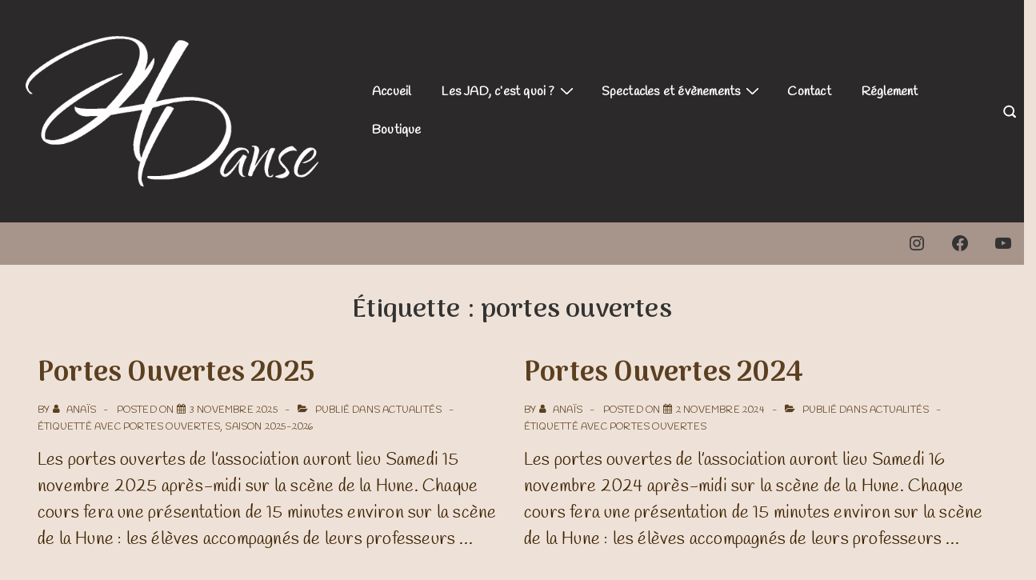

--- FILE ---
content_type: text/javascript
request_url: https://www.jadanse.fr/wp-content/themes/responsive/core/js/searchform.min.js?ver=6.1.8
body_size: 1992
content:
document.addEventListener("DOMContentLoaded",function(){const containers=document.getElementsByClassName("responsive-header-search");var search_link=document.getElementById("res-search-link"),search_style=document.getElementById("full-screen-res-search-link"),search_close=document.getElementById("search-close"),searchSubmits=document.querySelectorAll(".search-submit");if(search_link&&0<containers.length){let sibling;search_link.addEventListener("click",function(){(sibling=this.parentNode.querySelector(".search-type-responsive-slide"))&&Array.from(containers).forEach(container=>{let search_form=container.querySelector("#searchform");search_form&&(sibling.classList.add("search-active"),setTimeout(()=>{search_form.querySelector("input[type='search']").focus()},50))})}),document.addEventListener("click",function(event){Array.from(containers).forEach(function(container){container.querySelector("#searchform")&&sibling&&!container.contains(event.target)&&sibling.classList.remove("search-active")})})}if(searchSubmits.forEach(searchSubmit=>{searchSubmit.addEventListener("click",function(event){var searchField;this.classList.contains("responsive-header-slide-search")&&(event.preventDefault(),event=this.closest(".search-type-responsive-slide").querySelector(".search-form"))&&(((searchField=event.querySelector(".search-field"))?searchField.value.trim():"")?event.submit():event.parentElement.classList.remove("search-active"))})}),search_style&&0<containers.length){let search_style_form=document.getElementById("full-screen-search-wrapper");search_style_form&&(search_style.onclick=function(){search_style_form.style.display="block",search_style_form.style.position="fixed",Array.from(containers).forEach(function(container){container=container.getElementsByTagName("form")[0];container&&(container.style.display="block",container.querySelector("input[type='search']").focus())})})}search_close&&(search_close.onclick=function(){var search_style_form=document.getElementById("full-screen-search-wrapper");search_style_form&&(search_style_form.style.display="none")})});